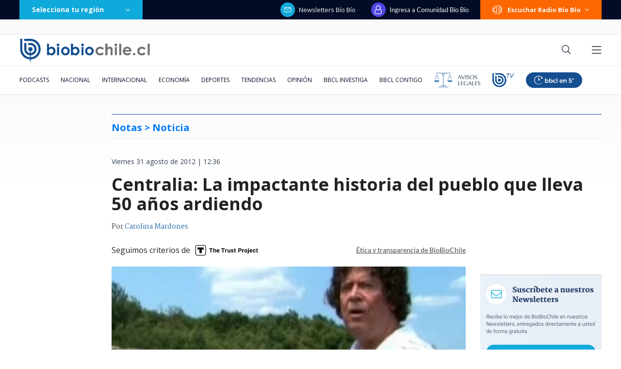

--- FILE ---
content_type: text/html; charset=utf-8
request_url: https://realtime.bbcl.cl/hit/?t=1768712860399&url=https%3A%2F%2Fwww.biobiochile.cl%2Fnoticias%2F2012%2F08%2F31%2Fcentralia-la-impactante-historia-del-pueblo-que-lleva-50-anos-ardiendo.shtml&property=01G1KMVDSGMWCR31GWZX0VBJBY&referrer=
body_size: -16
content:
01KF7R0Y4A2FJW28JYFCB6F6EK.RGT6qUL+XHc74RX/2KwWJbzRd/HEoF3FQRXp26B/H8I=

--- FILE ---
content_type: text/html; charset=utf-8
request_url: https://www.google.com/recaptcha/api2/aframe
body_size: 267
content:
<!DOCTYPE HTML><html><head><meta http-equiv="content-type" content="text/html; charset=UTF-8"></head><body><script nonce="5vsSdYtX-x0lIylW3NRMLQ">/** Anti-fraud and anti-abuse applications only. See google.com/recaptcha */ try{var clients={'sodar':'https://pagead2.googlesyndication.com/pagead/sodar?'};window.addEventListener("message",function(a){try{if(a.source===window.parent){var b=JSON.parse(a.data);var c=clients[b['id']];if(c){var d=document.createElement('img');d.src=c+b['params']+'&rc='+(localStorage.getItem("rc::a")?sessionStorage.getItem("rc::b"):"");window.document.body.appendChild(d);sessionStorage.setItem("rc::e",parseInt(sessionStorage.getItem("rc::e")||0)+1);localStorage.setItem("rc::h",'1768712876169');}}}catch(b){}});window.parent.postMessage("_grecaptcha_ready", "*");}catch(b){}</script></body></html>

--- FILE ---
content_type: application/javascript
request_url: https://www.biobiochile.cl/static/realtime/realtime-general.js?t=1768712873079&callback=BBCL_Realtime
body_size: 1018
content:
/*2026-01-18 05:07:09*/ BBCL_Realtime([{"id":6702782,"titulo":"VIDEOS | Preocupante avance de incendio forestal de Concepci\u00f3n a Penco-Lirqu\u00e9n: est\u00e1 cerca de casas","url":"https:\/\/www.biobiochile.cl\/noticias\/nacional\/region-del-bio-bio\/2026\/01\/18\/videos-preocupante-avance-de-incendio-forestal-de-concepcion-a-penco-lirquen-esta-cerca-de-casas.shtml","imagen":"2026\/01\/digital-1200-x-633-px-16.png","video_rudo_destacado":"https:\/\/rudo.video\/vod\/bVHuqe\/skin\/simple\/o\/MjAyNi8wMS9kaWdpdGFsLTEyMDAteC02MzMtcHgtMTYucG5n","categoria":"nacional","en_vivo":false,"visitas":186},{"id":6702759,"titulo":"Alcalde de Penco hace desesperado llamado para evacuar por incendio forestal: \"Esto es grave\"","url":"https:\/\/www.biobiochile.cl\/noticias\/nacional\/region-del-bio-bio\/2026\/01\/18\/alcalde-de-penco-hace-desesperado-llamado-para-evacuar-por-incendio-forestal-esto-es-grave.shtml","imagen":"2026\/01\/alcalde-de-penco-hace-desesperado-llamado-para-evacuar-por-incendio-forestal-esto-es-grave-1.png","video_rudo_destacado":"","categoria":"nacional","en_vivo":false,"visitas":115},{"id":6702709,"titulo":"\"Dejo este lugar que considero por siempre mi casa\": el emotivo adi\u00f3s de Catalina Edwards de Megamedia","url":"https:\/\/www.biobiochile.cl\/noticias\/espectaculos-y-tv\/celebridades\/2026\/01\/17\/dejo-este-lugar-que-considero-por-siempre-mi-casa-el-emotivo-adios-de-catalina-edwards-de-megamedia.shtml","imagen":"2026\/01\/edwards.png","video_rudo_destacado":"","categoria":"general","en_vivo":false,"visitas":79},{"id":6702732,"titulo":"\"Hasta siempre\": M\u00e1ximo Bolocco despide a su abuela con emotiva \u00faltima fotograf\u00eda juntos","url":"https:\/\/www.biobiochile.cl\/noticias\/espectaculos-y-tv\/celebridades\/2026\/01\/17\/hasta-siempre-maximo-bolocco-despide-a-su-abuela-con-emotiva-ultima-fotografia-juntos.shtml","imagen":"2026\/01\/maaximo.png","video_rudo_destacado":"","categoria":"general","en_vivo":false,"visitas":73},{"id":6702717,"titulo":"Incendio forestal en Concepci\u00f3n: 10 viviendas consumidas por las llamas y 1200 hect\u00e1reas afectadas","url":"https:\/\/www.biobiochile.cl\/noticias\/nacional\/region-del-bio-bio\/2026\/01\/17\/incendio-forestal-en-concepcion-10-viviendas-consumidas-por-las-llamas-y-800-hectareas-afectadas.shtml","imagen":"2026\/01\/incendio-en-concepcion-10-viviendas-consumidas-por-las-llamas-y-800-hectareas-afectadas.png","video_rudo_destacado":"","categoria":"nacional","en_vivo":false,"visitas":57},{"id":6702763,"titulo":"Alcalde de Quill\u00f3n: \"Es un incendio devastador, sin par\u00e1metro antes visto\"","url":"https:\/\/www.biobiochile.cl\/noticias\/nacional\/region-de-nuble\/2026\/01\/18\/alcalde-de-quillon-es-un-incendio-devastador-sin-parametro-antes-visto.shtml","imagen":"2026\/01\/a_uno_1713324.jpg","video_rudo_destacado":"","categoria":"nacional","en_vivo":false,"visitas":52},{"id":6702727,"titulo":"Seremi de Transportes pide evitar trasladarse si no es necesario: \"La emergencia est\u00e1 bastante grave\"","url":"https:\/\/www.biobiochile.cl\/noticias\/nacional\/region-del-bio-bio\/2026\/01\/18\/seremi-cautivo-pide-evitar-trasladarse-hacia-o-desde-concepcion-la-emergencia-esta-bastante-grave.shtml","imagen":"2026\/01\/seremi-cautivo-pide-evitar-trasladarse-hacia-o-desde-concepcion-la-emergencia-esta-bastante-grave.png","video_rudo_destacado":"","categoria":"nacional","en_vivo":false,"visitas":44},{"id":6702614,"titulo":"Incendio afecta al sector Puente 1 en Concepci\u00f3n: se ampl\u00eda alerta roja provincial","url":"https:\/\/www.biobiochile.cl\/noticias\/nacional\/region-del-bio-bio\/2026\/01\/17\/incendio-afecta-al-sector-puente-1-en-concepcion-gran-columna-de-humo-se-ve-desde-distintos-puntos.shtml","imagen":"2026\/01\/incendio-afecta-al-sector-puente-1-en-concepcion-se-amplia-alerta-roja-provincial.png","video_rudo_destacado":"","categoria":"nacional","en_vivo":false,"visitas":38},{"id":6701466,"titulo":"Funcionario reci\u00e9n contratado detect\u00f3 millonario error en sueldos de Ministerio de la Mujer desde 2020","url":"https:\/\/www.biobiochile.cl\/noticias\/nacional\/chile\/2026\/01\/16\/funcionario-recien-contratado-detecto-millonario-error-en-sueldos-de-ministerio-de-la-mujer-desde-2020.shtml","imagen":"2026\/01\/ministerio-de-la-mujer-1.jpg","video_rudo_destacado":"","categoria":"nacional","en_vivo":false,"visitas":35},{"id":6702792,"titulo":"Conaf confirma 20 incendios forestales en combate: regiones de \u00d1uble y B\u00edo B\u00edo las m\u00e1s afectadas","url":"https:\/\/www.biobiochile.cl\/noticias\/nacional\/chile\/2026\/01\/18\/conaf-confirma-19-incendios-forestales-en-combate-regiones-de-nuble-y-bio-bio-las-mas-afectadas.shtml","imagen":"2026\/01\/ahora-183.png","video_rudo_destacado":"","categoria":"nacional","en_vivo":false,"visitas":33}])

--- FILE ---
content_type: application/javascript; charset=utf-8
request_url: https://fundingchoicesmessages.google.com/f/AGSKWxVJXczKLORO6vyTEyi7KDGZ9Xs75lpUOba5I_oPadxLnZatHWieVJFPGpFH8B0XAPqP3NJ3RrFxO04mtFUX5s1Q2YNo_UI7B_9jFMPJibh3bI_v7UD-HNY6ELuQbsfp6ZtnCnMb-O0WJ-3YB4NWrgWHOxaBPOk1RfIe-Csavo6jBzpWWaL_JJAlSQ-t/_yts.gs/320x250./ad-serve?/html/ads_/cpm_ad.
body_size: -1288
content:
window['b4b1b996-a69e-4f57-b05f-eadc32cad739'] = true;